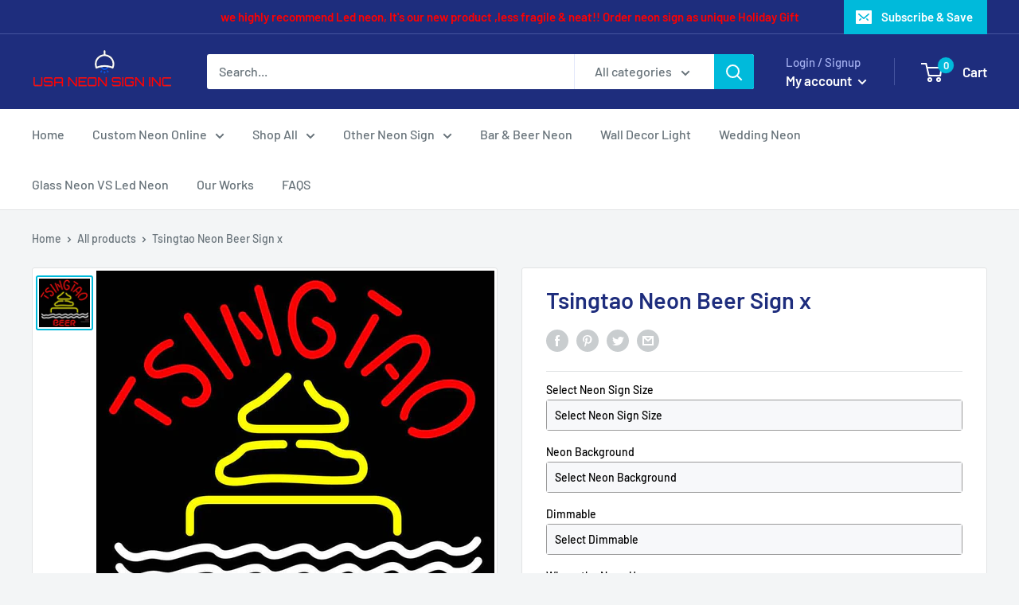

--- FILE ---
content_type: text/javascript
request_url: https://www.usaneonsigninc.com/cdn/shop/t/4/assets/custom.js?v=90373254691674712701614483594
body_size: -671
content:
//# sourceMappingURL=/cdn/shop/t/4/assets/custom.js.map?v=90373254691674712701614483594
